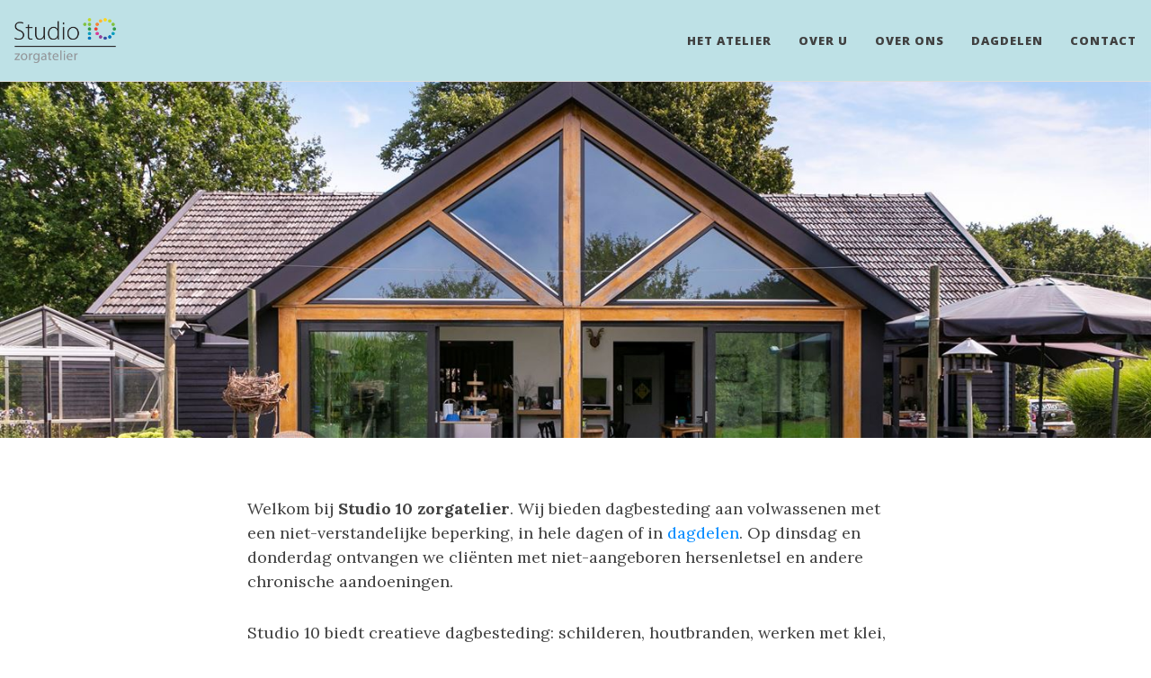

--- FILE ---
content_type: text/html; charset=utf-8
request_url: https://www.studio10zorgatelier.nl/
body_size: 3373
content:
<!DOCTYPE html>
<html lang="en">
<!-- Beautiful Jekyll 5.0.0 | Copyright Dean Attali 2020 -->
<head>
  <meta charset="utf-8">
  <meta name="viewport" content="width=device-width, initial-scale=1, shrink-to-fit=no">

  

  

  <title>Studio 10 zorgatelier</title>

  
  <meta name="author" content="Elizabeth Geurts & Eyal Oren">
  

  <meta name="description" content="Welkom bij **Studio 10 zorgatelier**. Wij bieden dagbesteding aan volwassenen met een niet-verstandelijke beperking, in hele dagen of in [dagdelen](/dagdelen). Op dinsdag en donderdag ontvangen we cliënten met niet-aangeboren hersenletsel en andere chronische aandoeningen. Studio 10 biedt creatieve dagbesteding: schilderen, houtbranden, werken met klei, en mozaïeken zijn hier voorbeelden van....">

  

  

  <link rel="alternate" type="application/rss+xml" title="Studio 10 zorgatelier" href="https://www.studio10zorgatelier.nl/feed.xml">

  <script>
  (function(a,b,c){var d=a.history,e=document,f=navigator||{},g=localStorage,
  h=encodeURIComponent,i=d.pushState,k=function(){return Math.random().toString(36)},
  l=function(){return g.cid||(g.cid=k()),g.cid},m=function(r){var s=[];for(var t in r)
  r.hasOwnProperty(t)&&void 0!==r[t]&&s.push(h(t)+"="+h(r[t]));return s.join("&")},
  n=function(r,s,t,u,v,w,x){var z="https://www.google-analytics.com/collect",
  A=m({v:"1",ds:"web",aip:c.anonymizeIp?1:void 0,tid:b,cid:l(),t:r||"pageview",
  sd:c.colorDepth&&screen.colorDepth?screen.colorDepth+"-bits":void 0,dr:e.referrer||
  void 0,dt:e.title,dl:e.location.origin+e.location.pathname+e.location.search,ul:c.language?
  (f.language||"").toLowerCase():void 0,de:c.characterSet?e.characterSet:void 0,
  sr:c.screenSize?(a.screen||{}).width+"x"+(a.screen||{}).height:void 0,vp:c.screenSize&&
  a.visualViewport?(a.visualViewport||{}).width+"x"+(a.visualViewport||{}).height:void 0,
  ec:s||void 0,ea:t||void 0,el:u||void 0,ev:v||void 0,exd:w||void 0,exf:"undefined"!=typeof x&&
  !1==!!x?0:void 0});if(f.sendBeacon)f.sendBeacon(z,A);else{var y=new XMLHttpRequest;
  y.open("POST",z,!0),y.send(A)}};d.pushState=function(r){return"function"==typeof d.onpushstate&&
  d.onpushstate({state:r}),setTimeout(n,c.delay||10),i.apply(d,arguments)},n(),
  a.ma={trackEvent:function o(r,s,t,u){return n("event",r,s,t,u)},
  trackException:function q(r,s){return n("exception",null,null,null,null,r,s)}}})
  (window,"UA-205501860-1",{anonymizeIp:true,colorDepth:true,characterSet:true,screenSize:true,language:true});
</script>

  

  

  

  


  
    
      
  <link href="https://stackpath.bootstrapcdn.com/bootstrap/4.4.1/css/bootstrap.min.css" rel="stylesheet" integrity="sha384-Vkoo8x4CGsO3+Hhxv8T/Q5PaXtkKtu6ug5TOeNV6gBiFeWPGFN9MuhOf23Q9Ifjh" crossorigin="anonymous">


    
      
  <link rel="stylesheet" href="https://cdnjs.cloudflare.com/ajax/libs/font-awesome/5.12.1/css/all.min.css">


    
      
  <link rel="stylesheet" href="https://fonts.googleapis.com/css?family=Lora:400,700,400italic,700italic">


    
      
  <link rel="stylesheet" href="https://fonts.googleapis.com/css?family=Open+Sans:300italic,400italic,600italic,700italic,800italic,400,300,600,700,800">


    
  

  
    
      <link rel="stylesheet" href="/assets/css/bootstrap-social.css">
    
      <link rel="stylesheet" href="/assets/css/beautifuljekyll.css">
    
  

  

  
  
  

  

  
  <meta property="og:site_name" content="Studio 10 zorgatelier">
  <meta property="og:title" content="Studio 10 zorgatelier">
  <meta property="og:description" content="Welkom bij **Studio 10 zorgatelier**. Wij bieden dagbesteding aan volwassenen met een niet-verstandelijke beperking, in hele dagen of in [dagdelen](/dagdelen). Op dinsdag en donderdag ontvangen we cliënten met niet-aangeboren hersenletsel en andere chronische aandoeningen. Studio 10 biedt creatieve dagbesteding: schilderen, houtbranden, werken met klei, en mozaïeken zijn hier voorbeelden van....">

  
  <meta property="og:image" content="https://www.studio10zorgatelier.nl/assets/img/atelier1.jpg">
  

  
  <meta property="og:type" content="website">
  <meta property="og:url" content="https://www.studio10zorgatelier.nl/">
  <link rel="canonical" href="https://www.studio10zorgatelier.nl/">
  

  
  <meta name="twitter:card" content="summary_large_image">
  
  <meta name="twitter:site" content="@">
  <meta name="twitter:creator" content="@">

  <meta property="twitter:title" content="Studio 10 zorgatelier">
  <meta property="twitter:description" content="Welkom bij **Studio 10 zorgatelier**. Wij bieden dagbesteding aan volwassenen met een niet-verstandelijke beperking, in hele dagen of in [dagdelen](/dagdelen). Op dinsdag en donderdag ontvangen we cliënten met niet-aangeboren hersenletsel en andere chronische aandoeningen. Studio 10 biedt creatieve dagbesteding: schilderen, houtbranden, werken met klei, en mozaïeken zijn hier voorbeelden van....">

  
  <meta name="twitter:image" content="https://www.studio10zorgatelier.nl/assets/img/atelier1.jpg">
  

  


  

  

</head>


<body>

  


  <nav class="navbar navbar-expand-xl navbar-light fixed-top navbar-custom top-nav-regular"><a class="navbar-brand navbar-brand-logo" href="https://www.studio10zorgatelier.nl/"><img alt="Studio 10 zorgatelier Logo" src="/assets/img/logo.png"/></a><button class="navbar-toggler" type="button" data-toggle="collapse" data-target="#main-navbar" aria-controls="main-navbar" aria-expanded="false" aria-label="Toggle navigation">
    <span class="navbar-toggler-icon"></span>
  </button>

  <div class="collapse navbar-collapse" id="main-navbar">
    <ul class="navbar-nav ml-auto">
          <li class="nav-item">
            <a class="nav-link" href="/">Het atelier</a>
          </li>
          <li class="nav-item">
            <a class="nav-link" href="/u">Over u</a>
          </li>
          <li class="nav-item">
            <a class="nav-link" href="/wij">Over ons</a>
          </li>
          <li class="nav-item">
            <a class="nav-link" href="/dagdelen">Dagdelen</a>
          </li>
          <li class="nav-item">
            <a class="nav-link" href="/contact">Contact</a>
          </li></ul>
  </div>

  

  

</nav>


  <!-- TODO this file has become a mess, refactor it -->






  <div id="header-big-imgs" data-num-img=1
    
    
    
      
      data-img-src-1="https://www.studio10zorgatelier.nl/assets/img/atelier1.jpg"
    
    
    
  ></div>


<header class="header-section has-img">

<div class="big-img intro-header">
  <div class="container-md">
    <div class="row">
      <div class="col-xl-8 offset-xl-2 col-lg-10 offset-lg-1">
        <div class="page-heading">
          <h1><br/></h1>
          

          
        </div>
      </div>
    </div>
  </div>
  <span class='img-desc'></span>
</div>

<div class="intro-header no-img">
  <div class="container-md">
    <div class="row">
      <div class="col-xl-8 offset-xl-2 col-lg-10 offset-lg-1">
        <div class="page-heading">
          <h1><br/></h1>
          

          
        </div>
      </div>
    </div>
  </div>
</div>
</header>





<div class=" container-md " role="main">
  <div class="row">
    <div class=" col-xl-8 offset-xl-2 col-lg-10 offset-lg-1 ">
      

      <p>Welkom bij <strong>Studio 10 zorgatelier</strong>. Wij bieden dagbesteding aan volwassenen met een niet-verstandelijke beperking, in hele dagen of in <a href="/dagdelen">dagdelen</a>. Op dinsdag en donderdag ontvangen we cliënten met niet-aangeboren hersenletsel en andere chronische aandoeningen.</p>

<p>Studio 10 biedt creatieve dagbesteding: schilderen, houtbranden, werken met klei, en mozaïeken zijn hier voorbeelden van. Werken met textiel, behang, wol, knopen, aardewerk, kroonkurken - je kunt het zo gek niet bedenken of we hebben de materialen in huis. Samen met de cliënt gaan we op zoek naar passende en leuke activiteiten. Kijk op onze <a href="https://www.facebook.com/Studio-10-Zorgatelier-459065357618409">Facebook</a> om een idee te krijgen van wat cliënten maken.</p>

<p>Naast de creatieve activiteiten wordt er in de gezellige keuken van het atelier soms gekookt en gebakken. En sowieso veel gekletst tijdens de ochtendkoffie. Soms spelen we samen een gezelschapsspel. Positieve sociale interactie staat bij ons hoog in het vaandel. Er is ook tijd voor rust en ontspanning. Je kunt bij Studio 10 muziek luisteren, lezen, puzzelen, wandelen of buiten van de omgeving genieten. We hebben ook een rustruimte.</p>

<p>Studio 10 ligt in het buitengebied van het dorp Gilze. Het zorgatelier staat op een ruim perceel en we beschikken over fruitbomen, plantenkas en diverse terrassen. Zo zijn er volop mogelijkheden om ook buiten bezig te zijn.</p>


      

      

    </div>
  </div>
</div>


  <footer>
  <div class="container-md beautiful-jekyll-footer">
    <div class="row">
      <div class="col-xl-8 offset-xl-2 col-lg-10 offset-lg-1">
      <ul class="list-inline text-center footer-links"><li class="list-inline-item">
    <a href="mailto:info@studio10zorgatelier.nl" title="Email me">
      <span class="fa-stack fa-lg" aria-hidden="true">
        <i class="fas fa-circle fa-stack-2x"></i>
        <i class="fas fa-envelope fa-stack-1x fa-inverse"></i>
      </span>
      <span class="sr-only">Email me</span>
   </a>
  </li><li class="list-inline-item">
    <a href="https://www.facebook.com/Studio-10-Zorgatelier-459065357618409" title="Facebook">
      <span class="fa-stack fa-lg" aria-hidden="true">
        <i class="fas fa-circle fa-stack-2x"></i>
        <i class="fab fa-facebook fa-stack-1x fa-inverse"></i>
      </span>
      <span class="sr-only">Facebook</span>
   </a>
  </li><li class="list-inline-item">
    <a href="https://www.instagram.com/studio10zorgatelier" title="Instagram">
      <span class="fa-stack fa-lg" aria-hidden="true">
        <i class="fas fa-circle fa-stack-2x"></i>
        <i class="fab fa-instagram fa-stack-1x fa-inverse"></i>
      </span>
      <span class="sr-only">Instagram</span>
   </a>
  </li></ul>

      
      <p class="copyright text-muted">
      
        Elizabeth Geurts & Eyal Oren
        &nbsp;&bull;&nbsp;
      
      2024

      
        &nbsp;&bull;&nbsp;
        <span class="author-site">
          <a href="https://www.studio10zorgatelier.nl/">www.studio10zorgatelier.nl</a>
        </span>
      

      
      </p>
      </div>
    </div>
  </div>
</footer>


  
  
    
  <script src="https://code.jquery.com/jquery-3.5.1.slim.min.js" integrity="sha256-4+XzXVhsDmqanXGHaHvgh1gMQKX40OUvDEBTu8JcmNs=" crossorigin="anonymous"></script>


  
    
  <script src="https://cdn.jsdelivr.net/npm/popper.js@1.16.0/dist/umd/popper.min.js" integrity="sha384-Q6E9RHvbIyZFJoft+2mJbHaEWldlvI9IOYy5n3zV9zzTtmI3UksdQRVvoxMfooAo" crossorigin="anonymous"></script>


  
    
  <script src="https://stackpath.bootstrapcdn.com/bootstrap/4.4.1/js/bootstrap.min.js" integrity="sha384-wfSDF2E50Y2D1uUdj0O3uMBJnjuUD4Ih7YwaYd1iqfktj0Uod8GCExl3Og8ifwB6" crossorigin="anonymous"></script>


  



  
    <!-- doing something a bit funky here because I want to be careful not to include JQuery twice! -->
    
      <script src="/assets/js/beautifuljekyll.js"></script>
    
  









</body>
</html>
